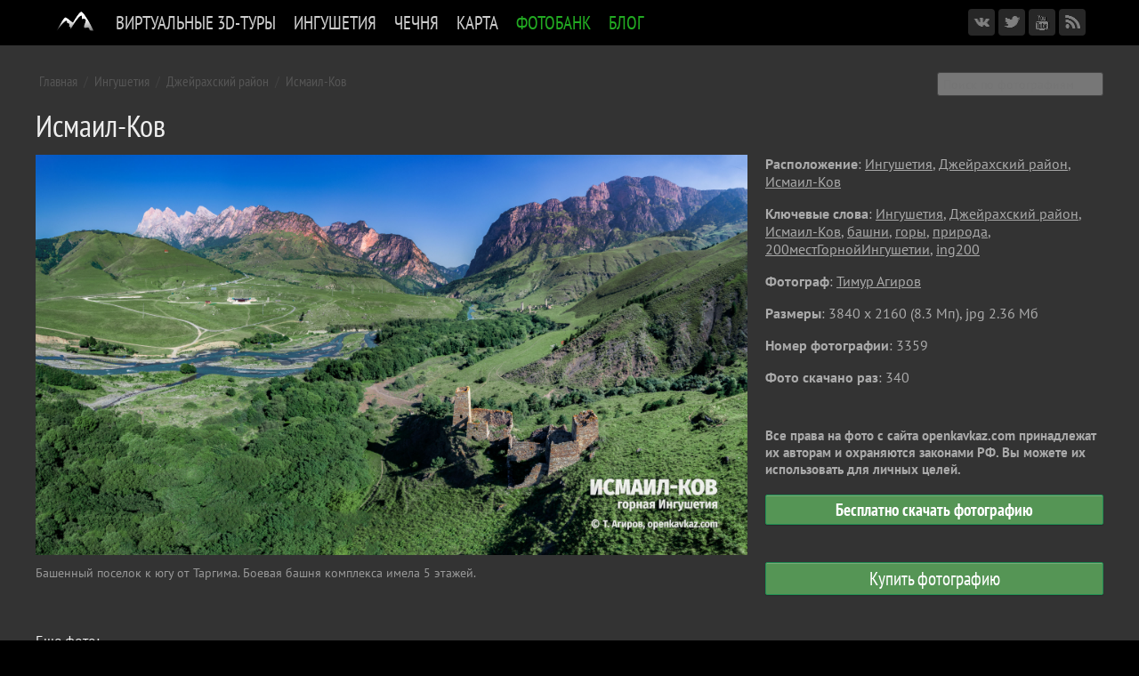

--- FILE ---
content_type: text/html; charset=UTF-8
request_url: https://openkavkaz.com/fotobank/photo/3359
body_size: 23655
content:
<!DOCTYPE html>
<html>
<head>
<link rel="stylesheet" href="/data/leaflet/leaflet.css" />
<link rel="stylesheet" href="/data/leaflet/leaflet.draw.css" /> 
<link rel="stylesheet" href="/data/leaflet/leaflet.control.sidebar.css" />

<meta charset="utf-8">
<meta name="viewport" content="width=device-width">
<meta name="viewport" content="width=device-width, initial-scale=1">
<meta property="fb:admins" content="100003074228022" />
<meta property="fb:admins" content="100001554172327" />
<meta property="og:site_name" content="Открытый Кавказ"/>
<link href="/data/jquery.fotorama.css" rel="stylesheet">
<link href="/data/styles.css" rel="stylesheet">
<link href="/data/favicon.png" rel="shortcut icon" type="image/x-icon">
<link href="/rss" rel="alternate" type="application/rss+xml" title="Открытый Кавказ">
<script src="/data/jquery.js"></script>
<script src="/data/jquery.fotorama.js"></script>
<script src="/data/jquery.megamenu.js"></script>
<script src="/data/jquery.cookie.js"></script>
<script src="/data/scripts.js"></script>
<script src="//vk.com/js/api/openapi.js?116"></script>
<script async src="//connect.facebook.net/ru_RU/sdk.js#xfbml=1&version=v2.0"></script>


<link rel='canonical' href='http://www.openkavkaz.com/fotobank/photo/3359'/>
<meta property='og:image' content='http://openkavkaz.com/fotobank/photos/0003359.n.jpg'/>
<meta property='og:description' content='Исмаил-Ков. Башенный поселок к югу от Таргима. Боевая башня комплекса имела 5 этажей.'/>
<title>Исмаил-Ков - Фотобанк - Открытый Кавказ</title>
<meta name="keywords" content="Ингушетия, Джейрахский район, Исмаил-Ков, башни, горы, природа, 200местГорнойИнгушетии, ing200">
<meta property="og:type" content="article" />
<meta property="article:author" content="https://www.facebook.com/timag82" />
</head>

<body>
<div id="droplayer"></div>
<div class="top_menu_wrapper">


<div class="top_menu_box_right">
	<a href="/fotobank/cart" class="topmenu_cart" title="Перейти в корзину">Мои покупки</a>
	<!--a href="https://www.facebook.com/openkavkaz" target="_blank" class="icon_network facebook" title="Мы в Facebook"></a>
	<a href="http://instagram.com/openkavkaz" target="_blank" class="icon_network instagram" title="Мы в Инстаграмм"></a-->
	<a href="https://vk.com/openkavkaz" target="_blank" class="icon_network vkontakte" title="Мы в ВКонтакте"></a>	
	<a href="https://twitter.com/openkavkaz" target="_blank" class="icon_network twitter" title="Мы в Твиттере"></a>
	<a href="http://www.youtube.com/openkavkaz" target="_blank" class="icon_network youtube" title="Мы в Youtube"></a>
	<a href="/rss" target="_blank" class="icon_network rss" title="RSS"></a>
</div>


<ul class="top_menu">
	<li class="mobilemenu">Открытый Кавказ</li>

	
		<li id="top_menu_mainlaptop" onmouseover="document.getElementById('top-menu-logo').src='/data/top-menu-logo-white.png'" onmouseout="document.getElementById('top-menu-logo').src='/data/top-menu-logo-black.png'"><a href="/" title="На главную страницу"><img id="top-menu-logo" src="/data/top-menu-logo-black.png" align=top style="padding: 0px"></a></li>
		<li id="top_menu_mainmobile"><a href="/">Главная</a></li>
	

	<li>
		<a href="/3d">Виртуальные 3D-туры</a>
		
		<div><table cellpadding=0 cellspacing=0><tr>
		<td valign=top>
		<div class="top_submenu">
			<a href="/3d">Вся горная Ингушетия</a>
			<a href="/3d?che">Горная Чечня</a>
			<a href="/3d?magas">Равнинная Ингушетия: Магас, Борга-Каш</a>
			<a href="/3d?chr">Софийские озера, КЧР</a>
		</div></td>
		</tr></table></div>
	</li>

	<li>
		<a href="/ing">Ингушетия</a>
		
		<div><table cellpadding=0 cellspacing=0><tr><td valign=top>
		<div class="top_submenu">
			<a href="/ing">Статьи</a>
			<a href="/ing/#places">Достопримечательности</a>
			<a href="/3d">Виртуальный 3D-тур</a>
			<a href="/map/">Карта</a>
			<a href="/map?mausoleums">Карта ядрообразных мавзолеев</a>			
			<a href="/ing/quiz/">Викторина</a>
		</div></td>
				<td class="top_submenu_box_right"><a href="/ing/targim-temple/">
			<div class="top_submenu_box_right_update">Последние обновления</div>
			<div class="top_submenu_box_right_title">Таргимские храмы</div>
			<div class="top_submenu_box_right_img_wrapper"><img src=/ing/targim-temple/main.jpg></div>
			<div class="top_submenu_box_right_desc">Полуразрушенные христианские храмы XIII-XIV вв.</div>
			</a>
		</td>
		</tr></table></div>
	</li>
	
	<li>
		<a href="/che">Чечня</a>
		
		<div><table cellpadding=0 cellspacing=0><tr><td valign=top>
		<div class="top_submenu">
			<a href="/che">Статьи</a>
			<a href="/3d?che">Виртуальный 3D-тур</a>
		</div></td>
				<td class="top_submenu_box_right"><a href="/che/galanchozh-arch/">
			<div class="top_submenu_box_right_update">Последние обновления</div>
			<div class="top_submenu_box_right_title">Каменная арка</div>
			<div class="top_submenu_box_right_img_wrapper"><img src=/che/galanchozh-arch/main.jpg></div>
			<div class="top_submenu_box_right_desc"></div>
			</a>
		</td>
		</tr></table></div>
	</li>

	<li>
		<a href="/map">Карта</a>
		
	</li>

	<li>
		<a href="/fotobank" class="selected">Фотобанк</a>		
		
		<div><table cellpadding=0 cellspacing=0><tr>
		<td valign=top>
		<div class="top_submenu">
			<a href="/fotobank/all/">Все  фотографии</a>
			<a href="/fotobank/region/95">Чеченская республика</a>
			<a href="/fotobank/region/6">Ингушетия</a>
			<a href="/fotobank/region/9">Карачаево-Черкесия</a>
			<a href="/fotobank/region/7">Кабардино-Балкария</a>
			<a href="/fotobank/region/15">Северная Осетия</a>
		</div></td>
		</tr></table></div>
	</li>
	
	<li>
		<a href="/blog" class="selected">Блог</a>		
		
	</li>
	

	
</ul>
	

<div class="clearfix"></div>
</div>


<div class="page_wrapper">
<div class="content_wrapper dark">
<div class="content_box dark">

<!-- ЦЕНТР -->
<div class="content_center_wide">


<div id="contentdiv">

<div class='fotobank_content_top_menu'><a href="/fotobank">Главная</a> / <a href='/fotobank/region/6'>Ингушетия</a> / <a href='/fotobank/subregion/601'>Джейрахский район</a> / <a href='/fotobank/place/%D0%98%D1%81%D0%BC%D0%B0%D0%B8%D0%BB-%D0%9A%D0%BE%D0%B2'>Исмаил-Ков</a></div><div class='fotobank_content_top_menu_search'><form action='/fotobank/search' method='get'><input type='edit' name='data' placeholder='Поиск по фотографиям'></form></div>

<h1 class="fotobank_content_title">Исмаил-Ков</h1>

<div class="fotobank_content_image">
	<div class=fotobank_image_wrapper>
		<img src='/fotobank/img/3359/' class="fotobank_image">
		<div class='fotobank_image_arr prev'><a href='/fotobank/photo/3358' title='Предыдущее фото'></a></div>		
		<div class='fotobank_image_arr next'><a href='/fotobank/photo/3360' title='Следующее фото'></a></div>
	</div>
	<div class="fotobank_image_desc">Башенный поселок к югу от Таргима. Боевая башня комплекса имела 5 этажей.</div>
</div>

<div class="fotobank_content_image_desc">
	<b>Расположение</b>: <a href='/fotobank/region/6'>Ингушетия</a>, <a href='/fotobank/subregion/601'>Джейрахский район</a>, <a href='/fotobank/place/%D0%98%D1%81%D0%BC%D0%B0%D0%B8%D0%BB-%D0%9A%D0%BE%D0%B2'>Исмаил-Ков</a><p>
	
	<b>Ключевые слова</b>: <a href='/fotobank/tag/%D0%98%D0%BD%D0%B3%D1%83%D1%88%D0%B5%D1%82%D0%B8%D1%8F'>Ингушетия</a>, <a href='/fotobank/tag/%D0%94%D0%B6%D0%B5%D0%B9%D1%80%D0%B0%D1%85%D1%81%D0%BA%D0%B8%D0%B9+%D1%80%D0%B0%D0%B9%D0%BE%D0%BD'>Джейрахский район</a>, <a href='/fotobank/tag/%D0%98%D1%81%D0%BC%D0%B0%D0%B8%D0%BB-%D0%9A%D0%BE%D0%B2'>Исмаил-Ков</a>, <a href='/fotobank/tag/%D0%B1%D0%B0%D1%88%D0%BD%D0%B8'>башни</a>, <a href='/fotobank/tag/%D0%B3%D0%BE%D1%80%D1%8B'>горы</a>, <a href='/fotobank/tag/%D0%BF%D1%80%D0%B8%D1%80%D0%BE%D0%B4%D0%B0'>природа</a>, <a href='/fotobank/tag/200%D0%BC%D0%B5%D1%81%D1%82%D0%93%D0%BE%D1%80%D0%BD%D0%BE%D0%B9%D0%98%D0%BD%D0%B3%D1%83%D1%88%D0%B5%D1%82%D0%B8%D0%B8'>200местГорнойИнгушетии</a>, <a href='/fotobank/tag/ing200'>ing200</a><p>
	<b>Фотограф</b>: <a href="/fotobank/author/1">Тимур Агиров</a><p>
	<b>Размеры</b>: 3840 x 2160 (8.3 Мп), jpg 2.36 Мб<p>
	<b>Номер фотографии</b>: 3359<p>
	<b>Фото скачано раз</b>: 340<p>

	<div class="fotobank_price_box">
	<form style='margin: 0 0 10px 0; text-align: left; font-size:11pt; font-weight: bold; line-heigth: 100%'>Все права на фото с сайта openkavkaz.com принадлежат их авторам и охраняются законами РФ. Вы можете их использовать для личных целей.<!--br><br>Запрещается использование фото без согласования с авторами в коммерческих, рекламных целях (в том числе в коммерческих печатных изданиях, в оформлении сайтов и сувенирах).<p--><br><br> <a href='/fotobank/download/3359/' style='background1-color: #050'>Бесплатно скачать фотографию</a></form><br>
	<form><a href='javascript:;' onClick='order_photo(3359);'>Купить фотографию</a></form>	
	<div class="cart"><b>Спасибо, фото помещено в вашу <a href="/fotobank/cart/">корзину для покупок</a>.</b>Вы можете продолжить просмотр других фотографий, либо <a href="/fotobank/cart/">перейти к оформлению заказа</a>. </div>
	<script>check_price_box(3359)</script>
	</div>
	
	
	<!--div class="fotobank_price_box"><b>Цена и лицензия</b> (<a href="#" style="color: #999">справка</a>):
	<form>
		<label><input type="radio" name="price" value="1" checked> 500 рублей, СМИ и интернет</label>
		<label><input type="radio" name="price" value="2"> 750 рублей, полиграфия и сувениры</label>
		<label><input type="radio" name="price" value="3"> 5000 рублей, фотокартины</label><br>
		<a href='javascript:;' onClick='orderphoto(3359);'>Купить это фото</a>
	</form>
	</div-->	
</div>

<div class=clearfix></div>




</div>
<script>if (window.location.hash=='#edit') editphoto();</script>

	<div class="fotobank_content_more_box">
	Еще фото<!--(<a href="index.html" style="color: #999">смотреть все</a>)-->:
	<div class="list"><a href='/fotobank/photo/3358' class='tip_box'><img src='/fotobank/photos/0003358.m.jpg' class='m'><span class='tip' offx=-10 offy=20><img src='/fotobank/photos/0003358.n.jpg' ><div>3358. Исмаил-Ков © Тимур Агиров</div></span></a><a href='/fotobank/photo/3357' class='tip_box'><img src='/fotobank/photos/0003357.m.jpg' class='m'><span class='tip' offx=-10 offy=20><img src='/fotobank/photos/0003357.n.jpg' ><div>3357. Исмаил-Ков © Тимур Агиров</div></span></a><a href='/fotobank/photo/3356' class='tip_box'><img src='/fotobank/photos/0003356.m.jpg' class='m'><span class='tip' offx=-10 offy=20><img src='/fotobank/photos/0003356.n.jpg' ><div>3356. Исмаил-Ков © Тимур Агиров</div></span></a><a href='/fotobank/photo/3355' class='tip_box'><img src='/fotobank/photos/0003355.m.jpg' class='m'><span class='tip' offx=-10 offy=20><img src='/fotobank/photos/0003355.n.jpg' ><div>3355. Балко © Тимур Агиров</div></span></a><a href='/fotobank/photo/3354' class='tip_box'><img src='/fotobank/photos/0003354.m.jpg' class='m'><span class='tip' offx=-10 offy=20><img src='/fotobank/photos/0003354.n.jpg' ><div>3354. Балко © Тимур Агиров</div></span></a><a href='/fotobank/photo/3353' class='tip_box'><img src='/fotobank/photos/0003353.m.jpg' class='m'><span class='tip' offx=-10 offy=20><img src='/fotobank/photos/0003353.n.jpg' ><div>3353. Балко © Тимур Агиров</div></span></a><a href='/fotobank/photo/3352' class='tip_box'><img src='/fotobank/photos/0003352.m.jpg' class='m'><span class='tip' offx=-10 offy=20><img src='/fotobank/photos/0003352.n.jpg' ><div>3352. Балко © Тимур Агиров</div></span></a><a href='/fotobank/photo/3351' class='tip_box'><img src='/fotobank/photos/0003351.m.jpg' class='m'><span class='tip' offx=-10 offy=20><img src='/fotobank/photos/0003351.n.jpg' ><div>3351. Балко © Тимур Агиров</div></span></a><a href='/fotobank/photo/3350' class='tip_box'><img src='/fotobank/photos/0003350.m.jpg' class='m'><span class='tip' offx=-10 offy=20><img src='/fotobank/photos/0003350.n.jpg' ><div>3350. Балко © Тимур Агиров</div></span></a><a href='/fotobank/photo/3349' class='tip_box'><img src='/fotobank/photos/0003349.m.jpg' class='m'><span class='tip' offx=-10 offy=20><img src='/fotobank/photos/0003349.n.jpg' ><div>3349. Балко © Тимур Агиров</div></span></a><a href='/fotobank/photo/3348' class='tip_box'><img src='/fotobank/photos/0003348.m.jpg' class='m'><span class='tip' offx=-10 offy=20><img src='/fotobank/photos/0003348.n.jpg' ><div>3348. Балко © Тимур Агиров</div></span></a><a href='/fotobank/photo/3347' class='tip_box'><img src='/fotobank/photos/0003347.m.jpg' class='m'><span class='tip' offx=-10 offy=20><img src='/fotobank/photos/0003347.n.jpg' ><div>3347. Балко © Тимур Агиров</div></span></a><a href='/fotobank/photo/3346' class='tip_box'><img src='/fotobank/photos/0003346.m.jpg' class='m'><span class='tip' offx=-10 offy=20><img src='/fotobank/photos/0003346.n.jpg' ><div>3346. Балко © Тимур Агиров</div></span></a><a href='/fotobank/photo/3345' class='tip_box'><img src='/fotobank/photos/0003345.m.jpg' class='m'><span class='tip' offx=-10 offy=20><img src='/fotobank/photos/0003345.n.jpg' ><div>3345. Агутыр © Тимур Агиров</div></span></a><a href='/fotobank/photo/3344' class='tip_box'><img src='/fotobank/photos/0003344.m.jpg' class='m'><span class='tip' offx=-10 offy=20><img src='/fotobank/photos/0003344.n.jpg' ><div>3344. Агутыр © Тимур Агиров</div></span></a><a href='/fotobank/photo/3343' class='tip_box'><img src='/fotobank/photos/0003343.m.jpg' class='m'><span class='tip' offx=-10 offy=20><img src='/fotobank/photos/0003343.n.jpg' ><div>3343. Агутыр © Тимур Агиров</div></span></a><a href='/fotobank/photo/3342' class='tip_box'><img src='/fotobank/photos/0003342.m.jpg' class='m'><span class='tip' offx=-10 offy=20><img src='/fotobank/photos/0003342.n.jpg' ><div>3342. Агутыр © Тимур Агиров</div></span></a><a href='/fotobank/photo/3341' class='tip_box'><img src='/fotobank/photos/0003341.m.jpg' class='m'><span class='tip' offx=-10 offy=20><img src='/fotobank/photos/0003341.n.jpg' ><div>3341. Агутыр © Тимур Агиров</div></span></a><a href='/fotobank/photo/3340' class='tip_box'><img src='/fotobank/photos/0003340.m.jpg' class='m'><span class='tip' offx=-10 offy=20><img src='/fotobank/photos/0003340.n.jpg' ><div>3340. Агутыр © Тимур Агиров</div></span></a><a href='/fotobank/photo/3339' class='tip_box'><img src='/fotobank/photos/0003339.m.jpg' class='m'><span class='tip' offx=-10 offy=20><img src='/fotobank/photos/0003339.n.jpg' ><div>3339. Агутыр © Тимур Агиров</div></span></a><a href='/fotobank/photo/3338' class='tip_box'><img src='/fotobank/photos/0003338.m.jpg' class='m'><span class='tip' offx=-10 offy=20><img src='/fotobank/photos/0003338.n.jpg' ><div>3338. Агутыр © Тимур Агиров</div></span></a><a href='/fotobank/photo/3337' class='tip_box'><img src='/fotobank/photos/0003337.m.jpg' class='m'><span class='tip' offx=-10 offy=20><img src='/fotobank/photos/0003337.n.jpg' ><div>3337. Агутыр © Тимур Агиров</div></span></a><a href='/fotobank/photo/3336' class='tip_box'><img src='/fotobank/photos/0003336.m.jpg' class='m'><span class='tip' offx=-10 offy=20><img src='/fotobank/photos/0003336.n.jpg' ><div>3336. Агутыр © Тимур Агиров</div></span></a><a href='/fotobank/photo/3335' class='tip_box'><img src='/fotobank/photos/0003335.m.jpg' class='m'><span class='tip' offx=-10 offy=20><img src='/fotobank/photos/0003335.n.jpg' ><div>3335. Агутыр © Тимур Агиров</div></span></a><a href='/fotobank/photo/3334' class='tip_box'><img src='/fotobank/photos/0003334.m.jpg' class='m'><span class='tip' offx=-10 offy=20><img src='/fotobank/photos/0003334.n.jpg' ><div>3334. Агутыр © Тимур Агиров</div></span></a></div></div>


<script type="text/javascript">(function(w,doc) {
if (!w.__utlWdgt ) {
    w.__utlWdgt = true;
    var d = doc, s = d.createElement('script'), g = 'getElementsByTagName';
    s.type = 'text/javascript'; s.charset='UTF-8'; s.async = true;
    s.src = ('https:' == w.location.protocol ? 'https' : 'http')  + '://w.uptolike.com/widgets/v1/uptolike.js';
    var h=d[g]('body')[0];
    h.appendChild(s);
}})(window,document);
</script>

<div class1="gray" style="clear: both; margin: 20px 0 15px 0">
<div style="min-height: 36px" data-background-alpha="0.0" data-buttons-color="#ffffff" data-counter-background-color="#ffffff" data-share-counter-size="11" data-top-button="false" data-share-counter-type="separate" data-share-style="10" data-mode="share" data-like-text-enable="false" data-mobile-view="false" data-icon-color="#ffffff" data-orientation="horizontal" data-text-color="#ffffff" data-share-shape="rectangle" data-sn-ids="vk.tm.tw.ok.gp." data-share-size="30" data-background-color="#ffffff" data-preview-mobile="false" data-mobile-sn-ids="vk.tm.tw.ok.gp." data-pid="1308729" data-counter-background-alpha="1.0" data-following-enable="false" data-exclude-show-more="false" data-selection-enable="false" class="uptolike-buttons" ></div>
</div>






</div> <!--content_center-->
<div style="clear: both"></div>


<script type="text/javascript">(function(w,doc) {
if (!w.__utlWdgt ) {
    w.__utlWdgt = true;
    var d = doc, s = d.createElement('script'), g = 'getElementsByTagName';
    s.type = 'text/javascript'; s.charset='UTF-8'; s.async = true;
    s.src = ('https:' == w.location.protocol ? 'https' : 'http')  + '://w.uptolike.com/widgets/v1/uptolike.js';
    var h=d[g]('body')[0];
    h.appendChild(s);
}})(window,document);
</script>

<div class1="gray" style="clear: both; margin: 20px 0 15px 0">
<div style="min-height: 36px" data-background-alpha="0.0" data-buttons-color="#ffffff" data-counter-background-color="#ffffff" data-share-counter-size="11" data-top-button="false" data-share-counter-type="separate" data-share-style="10" data-mode="share" data-like-text-enable="false" data-mobile-view="false" data-icon-color="#ffffff" data-orientation="horizontal" data-text-color="#ffffff" data-share-shape="rectangle" data-sn-ids="vk.tm.tw.ok.gp." data-share-size="30" data-background-color="#ffffff" data-preview-mobile="false" data-mobile-sn-ids="vk.tm.tw.ok.gp." data-pid="1308729" data-counter-background-alpha="1.0" data-following-enable="false" data-exclude-show-more="false" data-selection-enable="false" class="uptolike-buttons" ></div>
</div>





</div> <!--content_box-->

<div style="background-color: #555; height: 1px"></div>

<div class="footer_wrapper">
<div class="footer_content">

<div class="footer_box_left">
<a href="/" class="footer_logo">Открытый Кавказ</a>
<div>&copy; 2014-2021 Тимур Агиров, Абдуллах Берсаев<br> Все права на фотографии, публикуемые на сайте, принадлежат авторам фотографий и сайта, охраняются в соответствии с законодательством РФ.<br>Использование фотографий без согласования с авторами сайта запрещено.</div>
</div>

<div class="footer_box_right2">
<b>Подписывайтесь</b>
<!--a href="https://www.facebook.com/openkavkaz" target="_blank">Facebook</a>
<a href="http://instagram.com/openkavkaz" target="_blank">Instagram</a-->
<a href="https://vk.com/openkavkaz" target="_blank">ВКонтакте</a>
<a href="https://twitter.com/openkavkaz" target="_blank">Тwitter</a>
<a href="http://www.youtube.com/openkavkaz" target="_blank">YouTube</a>
<a href="/rss" target="_blank">RSS</a>
</div>

<div class="footer_box_right1">
<b>Контакты</b>
<!--+7 928 0157740 (ЧР)<br>+7  (РИ)-->
<a class="email" href="mailto:info@openkavkaz.com">info@openkavkaz.com</a>

<div id="google_translate_element" style="display: none"></div>
<script type="text/javascript">
function googleTranslateElementInit() {
  new google.translate.TranslateElement({pageLanguage: 'ru', layout: google.translate.TranslateElement.InlineLayout.SIMPLE, gaTrack: true, gaId: 'UA-57012044-1'}, 'google_translate_element');
}
</script><script type="text/javascript" src="//translate.google.com/translate_a/element.js?cb=googleTranslateElementInit"></script>
</div>


<div class="footer_box_center">
<a href="/ing"><b>Ингушетия</b></a>
<a href="/ing">О республике</a>
<a href="/ing/#places">Достопримечательности</a> 
<a href="/map">Карта</a>
</div>

<div class="footer_box_center">
<a href="/che"><b>Чечня</b></a>
<a href="/che">О республике</a>
</div>



<script>
  (function(i,s,o,g,r,a,m){i['GoogleAnalyticsObject']=r;i[r]=i[r]||function(){
  (i[r].q=i[r].q||[]).push(arguments)},i[r].l=1*new Date();a=s.createElement(o),
  m=s.getElementsByTagName(o)[0];a.async=1;a.src=g;m.parentNode.insertBefore(a,m)
  })(window,document,'script','//www.google-analytics.com/analytics.js','ga');
  ga('create', 'UA-57012044-1', 'auto');
  ga('send', 'pageview');
</script>

<!-- Yandex.Metrika counter --><script type="text/javascript">(function (d, w, c) { (w[c] = w[c] || []).push(function() { try { w.yaCounter27165593 = new Ya.Metrika({id:27165593, clickmap:true, trackLinks:true, accurateTrackBounce:true, trackHash:true}); } catch(e) { } }); var n = d.getElementsByTagName("script")[0], s = d.createElement("script"), f = function () { n.parentNode.insertBefore(s, n); }; s.type = "text/javascript"; s.async = true; s.src = (d.location.protocol == "https:" ? "https:" : "http:") + "//mc.yandex.ru/metrika/watch.js"; if (w.opera == "[object Opera]") { d.addEventListener("DOMContentLoaded", f, false); } else { f(); } })(document, window, "yandex_metrika_callbacks");</script><noscript><div><img src="//mc.yandex.ru/watch/27165593" style="position:absolute; left:-9999px;" alt="" /></div></noscript><!-- /Yandex.Metrika counter -->


<div class="footerfix"></div>

</div>
</div>
</div> <!--content_wrapper-->

</div>

</body>
</html>


--- FILE ---
content_type: text/css
request_url: https://openkavkaz.com/data/leaflet/leaflet.draw.css
body_size: 3593
content:
.leaflet-draw-section{position:relative;}
.leaflet-draw-toolbar{margin-top:12px;}
.leaflet-draw-toolbar-top{margin-top:0;}
.leaflet-draw-toolbar-notop a:first-child{border-top-right-radius:0;}
.leaflet-draw-toolbar-nobottom a:last-child{border-bottom-right-radius:0;}
.leaflet-draw-toolbar a{background-image:url('images/spritesheet.png');background-repeat:no-repeat;}
.leaflet-retina .leaflet-draw-toolbar a{background-image:url('images/spritesheet-2x.png');background-size:210px 30px;}
.leaflet-draw a{display:block;text-align:center;text-decoration:none;}
.leaflet-draw-actions{display:none;list-style:none;margin:0;padding:0;position:absolute;left:26px;top:0;}
.leaflet-right .leaflet-draw-actions{right:26px;left:auto;}
.leaflet-draw-actions li{display:inline-block;}
.leaflet-draw-actions li:first-child a{border-left:none;}
.leaflet-draw-actions li:last-child a{-webkit-border-radius:0 4px 4px 0;border-radius:0 4px 4px 0;}
.leaflet-right .leaflet-draw-actions li:last-child a{-webkit-border-radius:0;border-radius:0;}
.leaflet-right .leaflet-draw-actions li:first-child a{-webkit-border-radius:4px 0 0 4px;border-radius:4px 0 0 4px;}
.leaflet-draw-actions a{background-color:#919187;border-left:1px solid #AAA;color:#FFF;font:11px/19px "Helvetica Neue", Arial, Helvetica, sans-serif;line-height:28px;text-decoration:none;padding-left:10px;padding-right:10px;height:28px;}
.leaflet-draw-actions-bottom{margin-top:0;white-space:nowrap;}
.leaflet-draw-actions-top{margin-top:1px;white-space:nowrap;}
.leaflet-draw-actions-top a,.leaflet-draw-actions-bottom a{height:27px;line-height:27px;}
.leaflet-draw-actions a:hover{background-color:#A0A098;}
.leaflet-draw-actions-top.leaflet-draw-actions-bottom a{height:26px;line-height:26px;}
.leaflet-draw-toolbar .leaflet-draw-draw-polyline{background-position:-2px -2px;}
.leaflet-draw-toolbar .leaflet-draw-draw-polygon{background-position:-31px -2px;}
.leaflet-draw-toolbar .leaflet-draw-draw-rectangle{background-position:-62px -2px;}
.leaflet-draw-toolbar .leaflet-draw-draw-circle{background-position:-92px -2px;}
.leaflet-draw-toolbar .leaflet-draw-draw-marker{background-position:-122px -2px;}
.leaflet-draw-toolbar .leaflet-draw-edit-edit{background-position:-152px -2px;}
.leaflet-draw-toolbar .leaflet-draw-edit-remove{background-position:-182px -2px;}
.leaflet-draw-toolbar .leaflet-draw-edit-edit.leaflet-disabled{background-position:-212px -2px;}
.leaflet-draw-toolbar .leaflet-draw-edit-remove.leaflet-disabled{background-position:-242px -2px;}
.leaflet-mouse-marker{background-color:#fff;cursor:crosshair;}
.leaflet-draw-tooltip{background:rgb(54, 54, 54);background:rgba(0, 0, 0, 0.5);border:1px solid transparent;-webkit-border-radius:4px;border-radius:4px;color:#fff;font:12px/18px "Helvetica Neue", Arial, Helvetica, sans-serif;margin-left:20px;margin-top:-21px;padding:4px 8px;position:absolute;visibility:hidden;white-space:nowrap;z-index:6;}
.leaflet-draw-tooltip:before{border-right:6px solid black;border-right-color:rgba(0, 0, 0, 0.5);border-top:6px solid transparent;border-bottom:6px solid transparent;content:"";position:absolute;top:7px;left:-7px;}
.leaflet-error-draw-tooltip{background-color:#F2DEDE;border:1px solid #E6B6BD;color:#B94A48;}
.leaflet-error-draw-tooltip:before{border-right-color:#E6B6BD;}
.leaflet-draw-tooltip-single{margin-top:-12px}
.leaflet-draw-tooltip-subtext{color:#f8d5e4;}
.leaflet-draw-guide-dash{font-size:1%;opacity:0.6;position:absolute;width:5px;height:5px;}
.leaflet-edit-marker-selected{background:rgba(254, 87, 161, 0.1);border:4px dashed rgba(254, 87, 161, 0.6);-webkit-border-radius:4px;border-radius:4px;}
.leaflet-edit-move{cursor:move;}
.leaflet-edit-resize{cursor:pointer;}


--- FILE ---
content_type: application/javascript;charset=utf-8
request_url: https://w.uptolike.com/widgets/v1/widgets-batch.js?params=JTVCJTdCJTIycGlkJTIyJTNBJTIyMTMwODcyOSUyMiUyQyUyMnVybCUyMiUzQSUyMmh0dHBzJTNBJTJGJTJGb3Blbmthdmthei5jb20lMkZmb3RvYmFuayUyRnBob3RvJTJGMzM1OSUyMiU3RCU1RA==&mode=0&callback=callback__utl_cb_share_1769322597649708
body_size: 391
content:
callback__utl_cb_share_1769322597649708([{
    "pid": "1308729",
    "subId": 0,
    "initialCounts": {"fb":0,"tw":0,"tb":0,"ok":0,"vk":0,"ps":0,"gp":0,"mr":0,"lj":0,"li":0,"sp":0,"su":0,"ms":0,"fs":0,"bl":0,"dg":0,"sb":0,"bd":0,"rb":0,"ip":0,"ev":0,"bm":0,"em":0,"pr":0,"vd":0,"dl":0,"pn":0,"my":0,"ln":0,"in":0,"yt":0,"rss":0,"oi":0,"fk":0,"fm":0,"li":0,"sc":0,"st":0,"vm":0,"wm":0,"4s":0,"gg":0,"dd":0,"ya":0,"gt":0,"wh":0,"4t":0,"ul":0,"vb":0,"tm":0},
    "forceUpdate": ["fb","ok","vk","ps","gp","mr","my"],
    "extMet": false,
    "url": "https%3A%2F%2Fopenkavkaz.com%2Ffotobank%2Fphoto%2F3359",
    "urlWithToken": "https%3A%2F%2Fopenkavkaz.com%2Ffotobank%2Fphoto%2F3359%3F_utl_t%3DXX",
    "intScr" : false,
    "intId" : 0,
    "exclExt": false
}
])

--- FILE ---
content_type: application/javascript;charset=utf-8
request_url: https://w.uptolike.com/widgets/v1/version.js?cb=cb__utl_cb_share_1769322596633493
body_size: 396
content:
cb__utl_cb_share_1769322596633493('1ea92d09c43527572b24fe052f11127b');